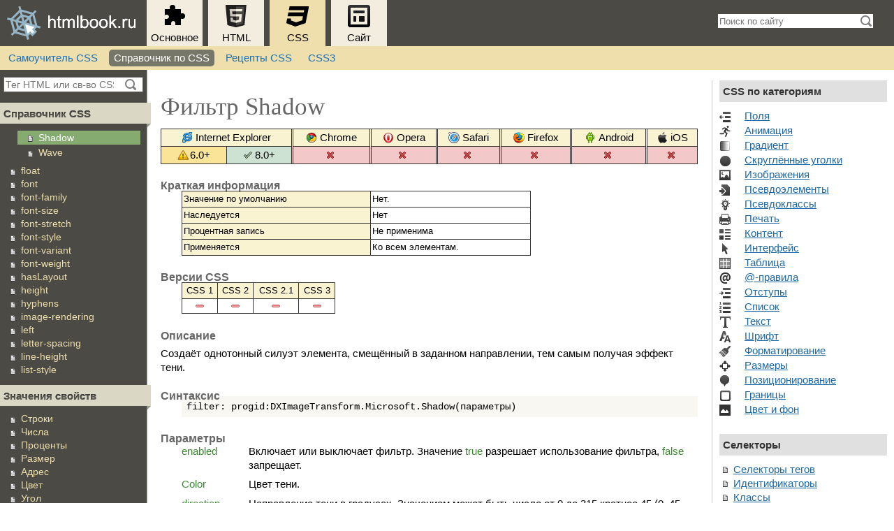

--- FILE ---
content_type: text/html; charset=UTF-8
request_url: https://htmlbook.ru/css/filter/shadow
body_size: 9361
content:
<!DOCTYPE html>
<html lang="ru">
	<head>
		<meta charset="utf-8">
		<meta name="viewport" content="width=device-width, initial-scale=1.0">
		<link rel="alternate" type="application/rss+xml" title="Материалы с htmlbook.ru" href="//feeds.feedburner.com/htmlbook">
		<link rel="icon" type="image/svg+xml" href="/themes/hb/ico/favicon.svg">
		<link rel="icon" type="image/png" sizes="32x32" href="/themes/hb/ico/32x32.png">
		<link rel="icon" type="image/png" sizes="16x16" href="/themes/hb/ico/16x16.png">
		<title>Фильтр Shadow | htmlbook.ru</title>
		<link rel="stylesheet" media="all" href="/themes/hb/css/style.css?t4xkl0" />
<link rel="stylesheet" media="print" href="/themes/hb/css/print.css?t4xkl0" />

		
		<script>window.yaContextCb=window.yaContextCb||[]</script>
    	<script src="https://yandex.ru/ads/system/context.js" async></script>
    	<script src="https://cdn.adfinity.pro/code/htmlbook.ru/adfinity.js" charset="utf-8" async></script>
    	<script src="/themes/hb/js/metrika.js"></script>
	</head>
	<body>
		<header>
	<a href="/" rel="home"><img src="/themes/hb/img/logo.svg" alt="htmlbook.ru" class="logo" width="184" height="66"></a>
	<nav>
		<ul id="topmenu">
			<li class="hide"><a href="#main"><i class="icon icon-main"></i><br>Основное</a></li>
			<li class="hide"><a href="#html"><i class="icon icon-html"></i><br>HTML</a></li>
			<li class="show"><a href="#css"><i class="icon icon-css"></i><br>CSS</a></li>
			<li class="hide"><a href="#site"><i class="icon icon-site"></i><br>Сайт</a></li>
		</ul>
		<div id="main" class="tile hide">
			<ul>
				<li><a href="/content">Статьи</a></li>
				<li><a href="/blog">Блог</a></li>
				<li><a href="/practical">Практикум</a></li>
				<li><a href="//htmlforum.io">Форум</a></li>
			</ul>
		</div>
		<div id="html" class="tile hide">
			<ul>
				<li><a href="/samhtml">Самоучитель HTML</a></li>
				<li><a href="/html">Справочник по HTML</a></li>
				<li><a href="/xhtml">XHTML</a></li>
				<li><a href="/html5">HTML5</a></li>
			</ul>
		</div>
		<div id="css" class="tile show">
			<ul>
				<li><a href="/samcss">Самоучитель CSS</a></li>
				<li><a href="/css" class='active'>Справочник по CSS</a></li>
				<li><a href="/faq">Рецепты CSS</a></li>
				<li><a href="/css3">CSS3</a></li>
			</ul>
		</div>
		<div id="site" class="tile hide">
			<ul>
				<li><a href="/samlayout">Вёрстка веб-страниц</a></li>
				<li><a href="/layout">Макеты</a></li>
				<li><a href="/webserver">Веб-сервер</a></li>
			</ul>
		</div>
	</nav>
	<form action="/search/" id="cse-search-box">
		<input type="text" name="as_q" id="q" autocomplete="off" placeholder="Поиск по сайту"><input type="image" src="/themes/hb/img/find.png" alt="Найти" class="find">
		<input type="hidden" name="cx" value="partner-pub-0708135098984815:pmy83axen1s">
		<input type="hidden" name="cof" value="FORID:9">
		<input type="hidden" name="ie" value="UTF-8">
	</form>
</header>

<form action="/example/" method="post" id="codeform"><input type="hidden" id="codetext" name="codetext" value=""></form>		
		  <div class="dialog-off-canvas-main-canvas" data-off-canvas-main-canvas>
    <div class="hb-layout layout">
	<aside>
		<div class="block"  id="block-htmlbook-block-28">
    <div class="block-content">
      
            <div>    <form action="/sites/search/" id="filter">
      <input type="search" name="q" id="ac"  placeholder="Тег HTML или св-во CSS"><input type="image" src="/themes/hb/img/find.png" alt="Найти" class="find">
    </form></div>
      
    </div>
</div>
<div class="block"  id="block-menu-css">
      <h2 class="block-title">Справочник CSS</h2>
    <div class="block-content">
      
              <ul class="menu">
                    <li class="item">
        <a href="/css/kak-polzovatsya-spravochnikom" data-drupal-link-system-path="node/1672">Как пользоваться справочником</a>
              </li>
                <li class="item">
        <a href="/css/%21important" title="" data-drupal-link-system-path="node/610">!important</a>
              </li>
                <li class="item">
        <a href="/css/-moz-border-bottom-colors" data-drupal-link-system-path="node/817">-moz-border-bottom-colors</a>
              </li>
                <li class="item">
        <a href="/css/-moz-border-left-colors" data-drupal-link-system-path="node/818">-moz-border-left-colors</a>
              </li>
                <li class="item">
        <a href="/css/-moz-border-right-colors" data-drupal-link-system-path="node/824">-moz-border-right-colors</a>
              </li>
                <li class="item">
        <a href="/css/-moz-border-top-colors" data-drupal-link-system-path="node/825">-moz-border-top-colors</a>
              </li>
                <li class="item">
        <a href="/css/-moz-linear-gradient" data-drupal-link-system-path="node/1584">-moz-linear-gradient</a>
              </li>
                <li class="item">
        <a href="/css/-moz-orient" data-drupal-link-system-path="node/1337">-moz-orient</a>
              </li>
                <li class="item">
        <a href="/css/-moz-radial-gradient" data-drupal-link-system-path="node/1589">-moz-radial-gradient</a>
              </li>
                <li class="item">
        <a href="/css/-moz-user-select" title="" data-drupal-link-system-path="node/1077">-moz-user-select</a>
              </li>
                <li class="item">
        <a href="/css/-ms-interpolation-mode" data-drupal-link-system-path="node/798">-ms-interpolation-mode</a>
              </li>
                <li class="item">
        <a href="/css/-ms-radial-gradient" data-drupal-link-system-path="node/1590">-ms-radial-gradient</a>
              </li>
                <li class="item">
        <a href="/css/-o-linear-gradient" data-drupal-link-system-path="node/1586">-o-linear-gradient</a>
              </li>
                <li class="item">
        <a href="/css/-o-object-fit" data-drupal-link-system-path="node/1534">-o-object-fit</a>
              </li>
                <li class="item">
        <a href="/css/-o-radial-gradient" data-drupal-link-system-path="node/1587">-o-radial-gradient</a>
              </li>
                <li class="item">
        <a href="/css/-webkit-linear-gradient" data-drupal-link-system-path="node/1588">-webkit-linear-gradient</a>
              </li>
                <li class="item">
        <a href="/css/-webkit-radial-gradient" data-drupal-link-system-path="node/1591">-webkit-radial-gradient</a>
              </li>
                <li class="item">
        <a href="/css/-webkit-user-select" data-drupal-link-system-path="node/1078">-webkit-user-select</a>
              </li>
                <li class="item">
        <a href="/css/-moz-placeholder" title="Псевдокласс ::-moz-placeholder" data-drupal-link-system-path="node/1535">::-moz-placeholder</a>
              </li>
                <li class="item">
        <a href="/css/-moz-selection" data-drupal-link-system-path="node/827">::-moz-selection</a>
              </li>
                <li class="item">
        <a href="/css/-ms-browse" data-drupal-link-system-path="node/1755">::-ms-browse</a>
              </li>
                <li class="item">
        <a href="/css/ms-check" data-drupal-link-system-path="node/1762">::-ms-check</a>
              </li>
                <li class="item">
        <a href="/css/-ms-clear" data-drupal-link-system-path="node/1760">::-ms-clear</a>
              </li>
                <li class="item">
        <a href="/css/-ms-expand" data-drupal-link-system-path="node/1756">::-ms-expand</a>
              </li>
                <li class="item">
        <a href="/css/-ms-fill" data-drupal-link-system-path="node/1763">::-ms-fill</a>
              </li>
                <li class="item">
        <a href="/css/-ms-reveal" data-drupal-link-system-path="node/1761">::-ms-reveal</a>
              </li>
                <li class="item">
        <a href="/css/-ms-value" data-drupal-link-system-path="node/1754">::-ms-value</a>
              </li>
                <li class="item">
        <a href="/css/-webkit-input-placeholder" data-drupal-link-system-path="node/1765">::-webkit-input-placeholder</a>
              </li>
                <li class="item">
        <a href="/css3/after" title="Псевдоэлемент ::after" data-drupal-link-system-path="node/848">::after</a>
              </li>
                <li class="item">
        <a href="/css3/before" title="Псевдоэлемент ::before" data-drupal-link-system-path="node/849">::before</a>
              </li>
                <li class="item">
        <a href="/css3/first-letter" title="Псевдоэлемент ::first-letter" data-drupal-link-system-path="node/850">::first-letter</a>
              </li>
                <li class="item">
        <a href="/css3/first-line" title="Псевдоэлемент ::first-line" data-drupal-link-system-path="node/851">::first-line</a>
              </li>
                <li class="item">
        <a href="/css/selection" title="Псевдоэлемент ::selection" data-drupal-link-system-path="node/832">::selection</a>
              </li>
                <li class="item">
        <a href="/css/active" data-drupal-link-system-path="node/617">:active</a>
              </li>
                <li class="item">
        <a href="/css/after" title="" data-drupal-link-system-path="node/616">:after</a>
              </li>
                <li class="item">
        <a href="/css/before" title="" data-drupal-link-system-path="node/648">:before</a>
              </li>
                <li class="item">
        <a href="/css/checked" title="Псевдокласс :checked" data-drupal-link-system-path="node/829">:checked</a>
              </li>
                <li class="item">
        <a href="/css/default" title="Псевдокласс :default" data-drupal-link-system-path="node/830">:default</a>
              </li>
                <li class="item">
        <a href="/css/disabled" title="Псевдокласс :disabled" data-drupal-link-system-path="node/831">:disabled</a>
              </li>
                <li class="item">
        <a href="/css/empty" title="Псевдокласс :empty" data-drupal-link-system-path="node/833">:empty</a>
              </li>
                <li class="item">
        <a href="/css/enabled" title="Псевдокласс :enabled" data-drupal-link-system-path="node/834">:enabled</a>
              </li>
                <li class="item">
        <a href="/css/first-child" data-drupal-link-system-path="node/661">:first-child</a>
              </li>
                <li class="item">
        <a href="/css/first-letter" title="" data-drupal-link-system-path="node/660">:first-letter</a>
              </li>
                <li class="item">
        <a href="/css/first-line" title="" data-drupal-link-system-path="node/663">:first-line</a>
              </li>
                <li class="item">
        <a href="/css/first-of-type" title="Псевдокласс :first-of-type" data-drupal-link-system-path="node/835">:first-of-type</a>
              </li>
                <li class="item">
        <a href="/css/focus" title="" data-drupal-link-system-path="node/725">:focus</a>
              </li>
                <li class="item">
        <a href="/css/hover" data-drupal-link-system-path="node/662">:hover</a>
              </li>
                <li class="item">
        <a href="/css/indeterminate" title="Псевдокласс :indeterminate" data-drupal-link-system-path="node/836">:indeterminate</a>
              </li>
                <li class="item">
        <a href="/css/invalid" title="Псевдокласс  :invalid" data-drupal-link-system-path="node/1086">:invalid</a>
              </li>
                <li class="item">
        <a href="/css/lang" data-drupal-link-system-path="node/674">:lang</a>
              </li>
                <li class="item">
        <a href="/css/last-child" title="Псевдокласс :last-child" data-drupal-link-system-path="node/837">:last-child</a>
              </li>
                <li class="item">
        <a href="/css/last-of-type" title="Псевдокласс :last-of-type" data-drupal-link-system-path="node/838">:last-of-type</a>
              </li>
                <li class="item">
        <a href="/css/link" title="" data-drupal-link-system-path="node/670">:link</a>
              </li>
                <li class="item">
        <a href="/css/not" title="Псевдокласс :not" data-drupal-link-system-path="node/839">:not</a>
              </li>
                <li class="item">
        <a href="/css/nth-child" title="Псевдокласс :nth-child" data-drupal-link-system-path="node/840">:nth-child</a>
              </li>
                <li class="item">
        <a href="/css/nth-last-child" title="Псевдокласс :nth-last-child" data-drupal-link-system-path="node/841">:nth-last-child</a>
              </li>
                <li class="item">
        <a href="/css/nth-last-of-type" title="Псевдокласс :nth-last-of-type" data-drupal-link-system-path="node/842">:nth-last-of-type</a>
              </li>
                <li class="item">
        <a href="/css/nth-of-type" title="Псевдокласс :nth-of-type" data-drupal-link-system-path="node/843">:nth-of-type</a>
              </li>
                <li class="item">
        <a href="/css/only-child" title="Псевдокласс :only-child" data-drupal-link-system-path="node/844">:only-child</a>
              </li>
                <li class="item">
        <a href="/css/only-of-type" title="Псевдокласс :only-of-type" data-drupal-link-system-path="node/845">:only-of-type</a>
              </li>
                <li class="item">
        <a href="/css/optional" title="Псевдокласс :optional" data-drupal-link-system-path="node/1088">:optional</a>
              </li>
                <li class="item">
        <a href="/css/read-only" title="Псевдокласс  :read-only" data-drupal-link-system-path="node/1097">:read-only</a>
              </li>
                <li class="item">
        <a href="/css/read-write" title="Псевдокласс :read-write" data-drupal-link-system-path="node/1098">:read-write</a>
              </li>
                <li class="item">
        <a href="/css/required" title="Псевдокласс :required" data-drupal-link-system-path="node/1085">:required</a>
              </li>
                <li class="item">
        <a href="/css/proot" data-drupal-link-system-path="node/2245">:root</a>
              </li>
                <li class="item">
        <a href="/css/target" title="Псевдокласс :target" data-drupal-link-system-path="node/847">:target</a>
              </li>
                <li class="item">
        <a href="/css/valid" title="Псевдокласс :valid" data-drupal-link-system-path="node/1087">:valid</a>
              </li>
                <li class="item">
        <a href="/css/visited" data-drupal-link-system-path="node/707">:visited</a>
              </li>
                <li class="item">
        <a href="/css/charset" title="" data-drupal-link-system-path="node/611">@charset</a>
              </li>
                <li class="item">
        <a href="/css/font-face" title="" data-drupal-link-system-path="node/612">@font-face</a>
              </li>
                <li class="item">
        <a href="/css/import" title="" data-drupal-link-system-path="node/613">@import</a>
              </li>
                <li class="item">
        <a href="/css/media" data-drupal-link-system-path="node/614">@media</a>
              </li>
                <li class="item">
        <a href="/css/page" title="" data-drupal-link-system-path="node/615">@page</a>
              </li>
                <li class="item">
        <a href="/css/animation-delay" data-drupal-link-system-path="node/1751">animation-delay</a>
              </li>
                <li class="item">
        <a href="/css/attr" title="Функция attr()" data-drupal-link-system-path="node/1621">attr()</a>
              </li>
                <li class="item">
        <a href="/css/background" title="" data-drupal-link-system-path="node/618">background</a>
              </li>
                <li class="item">
        <a href="/css/background-attachment" data-drupal-link-system-path="node/624">background-attachment</a>
              </li>
                <li class="item">
        <a href="/css/background-clip" data-drupal-link-system-path="node/1101">background-clip</a>
              </li>
                <li class="item">
        <a href="/css/background-color" data-drupal-link-system-path="node/623">background-color</a>
              </li>
                <li class="item">
        <a href="/css/background-image" data-drupal-link-system-path="node/622">background-image</a>
              </li>
                <li class="item">
        <a href="/css/background-origin" data-drupal-link-system-path="node/782">background-origin</a>
              </li>
                <li class="item">
        <a href="/css/background-position" data-drupal-link-system-path="node/621">background-position</a>
              </li>
                <li class="item">
        <a href="/css/background-position-x" data-drupal-link-system-path="node/799">background-position-x</a>
              </li>
                <li class="item">
        <a href="/css/background-position-y" data-drupal-link-system-path="node/800">background-position-y</a>
              </li>
                <li class="item">
        <a href="/css/background-repeat" title="" data-drupal-link-system-path="node/620">background-repeat</a>
              </li>
                <li class="item">
        <a href="/css/background-size" data-drupal-link-system-path="node/619">background-size</a>
              </li>
                <li class="item">
        <a href="/css/border" title="" data-drupal-link-system-path="node/626">border</a>
              </li>
                <li class="item">
        <a href="/css/border-bottom" title="" data-drupal-link-system-path="node/644">border-bottom</a>
              </li>
                <li class="item">
        <a href="/css/border-bottom-color" title="" data-drupal-link-system-path="node/647">border-bottom-color</a>
              </li>
                <li class="item">
        <a href="/css/border-bottom-left-radius" title="" data-drupal-link-system-path="node/783">border-bottom-left-radius</a>
              </li>
                <li class="item">
        <a href="/css/border-bottom-right-radius" title="" data-drupal-link-system-path="node/784">border-bottom-right-radius</a>
              </li>
                <li class="item">
        <a href="/css/border-bottom-style" title="" data-drupal-link-system-path="node/646">border-bottom-style</a>
              </li>
                <li class="item">
        <a href="/css/border-bottom-width" title="" data-drupal-link-system-path="node/645">border-bottom-width</a>
              </li>
                <li class="item">
        <a href="/css/border-collapse" title="" data-drupal-link-system-path="node/643">border-collapse</a>
              </li>
                <li class="item">
        <a href="/css/border-color" title="" data-drupal-link-system-path="node/642">border-color</a>
              </li>
                <li class="item">
        <a href="/css/border-image" data-drupal-link-system-path="node/1537">border-image</a>
              </li>
                <li class="item">
        <a href="/css/border-left" title="" data-drupal-link-system-path="node/638">border-left</a>
              </li>
                <li class="item">
        <a href="/css/border-left-color" title="" data-drupal-link-system-path="node/641">border-left-color</a>
              </li>
                <li class="item">
        <a href="/css/border-left-style" title="" data-drupal-link-system-path="node/640">border-left-style</a>
              </li>
                <li class="item">
        <a href="/css/border-left-width" title="" data-drupal-link-system-path="node/639">border-left-width</a>
              </li>
                <li class="item">
        <a href="/css/border-radius" title="" data-drupal-link-system-path="node/785">border-radius</a>
              </li>
                <li class="item">
        <a href="/css/border-right" title="" data-drupal-link-system-path="node/634">border-right</a>
              </li>
                <li class="item">
        <a href="/css/border-right-color" title="" data-drupal-link-system-path="node/637">border-right-color</a>
              </li>
                <li class="item">
        <a href="/css/border-right-style" title="" data-drupal-link-system-path="node/636">border-right-style</a>
              </li>
                <li class="item">
        <a href="/css/border-right-width" title="" data-drupal-link-system-path="node/635">border-right-width</a>
              </li>
                <li class="item">
        <a href="/css/border-spacing" title="" data-drupal-link-system-path="node/633">border-spacing</a>
              </li>
                <li class="item">
        <a href="/css/border-style" title="" data-drupal-link-system-path="node/632">border-style</a>
              </li>
                <li class="item">
        <a href="/css/border-top" title="" data-drupal-link-system-path="node/629">border-top</a>
              </li>
                <li class="item">
        <a href="/css/border-top-color" title="" data-drupal-link-system-path="node/631">border-top-color</a>
              </li>
                <li class="item">
        <a href="/css/border-top-left-radius" title="" data-drupal-link-system-path="node/786">border-top-left-radius</a>
              </li>
                <li class="item">
        <a href="/css/border-top-right-radius" title="" data-drupal-link-system-path="node/787">border-top-right-radius</a>
              </li>
                <li class="item">
        <a href="/css/border-top-style" title="" data-drupal-link-system-path="node/630">border-top-style</a>
              </li>
                <li class="item">
        <a href="/css/border-top-width" title="" data-drupal-link-system-path="node/628">border-top-width</a>
              </li>
                <li class="item">
        <a href="/css/border-width" title="" data-drupal-link-system-path="node/627">border-width</a>
              </li>
                <li class="item">
        <a href="/css/bottom" data-drupal-link-system-path="node/625">bottom</a>
              </li>
                <li class="item">
        <a href="/css/box-shadow" data-drupal-link-system-path="node/984">box-shadow</a>
              </li>
                <li class="item">
        <a href="/css/box-sizing" data-drupal-link-system-path="node/788">box-sizing</a>
              </li>
                <li class="item">
        <a href="/css/caption-side" title="" data-drupal-link-system-path="node/659">caption-side</a>
              </li>
                <li class="item">
        <a href="/css/clear" title="" data-drupal-link-system-path="node/658">clear</a>
              </li>
                <li class="item">
        <a href="/css/clip" data-drupal-link-system-path="node/657">clip</a>
              </li>
                <li class="item">
        <a href="/css/color" title="" data-drupal-link-system-path="node/656">color</a>
              </li>
                <li class="item">
        <a href="/css/column-count" data-drupal-link-system-path="node/856">column-count</a>
              </li>
                <li class="item">
        <a href="/css/column-gap" data-drupal-link-system-path="node/865">column-gap</a>
              </li>
                <li class="item">
        <a href="/css/column-rule" data-drupal-link-system-path="node/866">column-rule</a>
              </li>
                <li class="item">
        <a href="/css/column-width" data-drupal-link-system-path="node/867">column-width</a>
              </li>
                <li class="item">
        <a href="/css/columns" data-drupal-link-system-path="node/868">columns</a>
              </li>
                <li class="item">
        <a href="/css/content" title="" data-drupal-link-system-path="node/655">content</a>
              </li>
                <li class="item">
        <a href="/css/counter-increment" title="" data-drupal-link-system-path="node/654">counter-increment</a>
              </li>
                <li class="item">
        <a href="/css/counter-reset" title="" data-drupal-link-system-path="node/653">counter-reset</a>
              </li>
                <li class="item">
        <a href="/css/cursor" data-drupal-link-system-path="node/652">cursor</a>
              </li>
                <li class="item">
        <a href="/css/direction" title="" data-drupal-link-system-path="node/651">direction</a>
              </li>
                <li class="item">
        <a href="/css/display" title="" data-drupal-link-system-path="node/650">display</a>
              </li>
                <li class="item">
        <a href="/css/empty-cells" title="" data-drupal-link-system-path="node/649">empty-cells</a>
              </li>
                <li class="is-active item">
        <a href="/css/filter" data-drupal-link-system-path="node/1310">filter</a>
                                <ul>
                    <li class="item">
        <a href="/css/filter/alpha" title="Фильтр Alpha" data-drupal-link-system-path="node/1561">Alpha</a>
              </li>
                <li class="item">
        <a href="/css/filter/basicimage" title="Фильтр BasicImage" data-drupal-link-system-path="node/1562">BasicImage</a>
              </li>
                <li class="item">
        <a href="/css/filter/blur" title="Фильтр Blur" data-drupal-link-system-path="node/1563">Blur</a>
              </li>
                <li class="item">
        <a href="/css/filter/chroma" title="Фильтр Chroma" data-drupal-link-system-path="node/1564">Chroma</a>
              </li>
                <li class="item">
        <a href="/css/filter/dropshadow" title="Фильтр DropShadow" data-drupal-link-system-path="node/1565">DropShadow</a>
              </li>
                <li class="item">
        <a href="/css/filter/emboss" title="Фильтр Emboss" data-drupal-link-system-path="node/1566">Emboss</a>
              </li>
                <li class="item">
        <a href="/css/filter/engrave" title="Фильтр Engrave" data-drupal-link-system-path="node/1567">Engrave</a>
              </li>
                <li class="item">
        <a href="/css/filter/glow" title="Фильтр Glow" data-drupal-link-system-path="node/1568">Glow</a>
              </li>
                <li class="item">
        <a href="/css/filter/gradient" title="Фильтр Gradient" data-drupal-link-system-path="node/1573">Gradient</a>
              </li>
                <li class="item">
        <a href="/css/filter/icmfilter" title="Фильтр ICMFilter" data-drupal-link-system-path="node/1574">ICMFilter</a>
              </li>
                <li class="item">
        <a href="/css/filter/light" title="Фильтр Light" data-drupal-link-system-path="node/1575">Light</a>
              </li>
                <li class="item">
        <a href="/css/filter/maskfilter" title="Фильтр MaskFilter" data-drupal-link-system-path="node/1576">MaskFilter</a>
              </li>
                <li class="item">
        <a href="/css/filter/matrix" title="Фильтр Matrix" data-drupal-link-system-path="node/1577">Matrix</a>
              </li>
                <li class="item">
        <a href="/css/filter/motionblur" title="Фильтр MotionBlur" data-drupal-link-system-path="node/1578">MotionBlur</a>
              </li>
                <li class="is-active item">
        <a href="/css/filter/shadow" title="Фильтр Shadow" data-drupal-link-system-path="node/1579" class="is-active" aria-current="page">Shadow</a>
              </li>
                <li class="item">
        <a href="/css/filter/wave" title="Фильтр Wave" data-drupal-link-system-path="node/1580">Wave</a>
              </li>
        </ul>
  
              </li>
                <li class="item">
        <a href="/css/float" data-drupal-link-system-path="node/724">float</a>
              </li>
                <li class="item">
        <a href="/css/font" title="" data-drupal-link-system-path="node/665">font</a>
              </li>
                <li class="item">
        <a href="/css/font-family" title="" data-drupal-link-system-path="node/719">font-family</a>
              </li>
                <li class="item">
        <a href="/css/font-size" title="" data-drupal-link-system-path="node/720">font-size</a>
              </li>
                <li class="item">
        <a href="/css/font-stretch" title="" data-drupal-link-system-path="node/1572">font-stretch</a>
              </li>
                <li class="item">
        <a href="/css/font-style" title="" data-drupal-link-system-path="node/721">font-style</a>
              </li>
                <li class="item">
        <a href="/css/font-variant" title="" data-drupal-link-system-path="node/726">font-variant</a>
              </li>
                <li class="item">
        <a href="/css/font-weight" data-drupal-link-system-path="node/718">font-weight</a>
              </li>
                <li class="item">
        <a href="/css/haslayout" title="" data-drupal-link-system-path="node/1309">hasLayout</a>
              </li>
                <li class="item">
        <a href="/css/height" title="" data-drupal-link-system-path="node/664">height</a>
              </li>
                <li class="item">
        <a href="/css/hyphens" data-drupal-link-system-path="node/1739">hyphens</a>
              </li>
                <li class="item">
        <a href="/css/image-rendering" data-drupal-link-system-path="node/828">image-rendering</a>
              </li>
                <li class="item">
        <a href="/css/left" title="" data-drupal-link-system-path="node/673">left</a>
              </li>
                <li class="item">
        <a href="/css/letter-spacing" title="" data-drupal-link-system-path="node/672">letter-spacing</a>
              </li>
                <li class="item">
        <a href="/css/line-height" title="" data-drupal-link-system-path="node/671">line-height</a>
              </li>
                <li class="item">
        <a href="/css/list-style" title="" data-drupal-link-system-path="node/666">list-style</a>
              </li>
                <li class="item">
        <a href="/css/list-style-image" title="" data-drupal-link-system-path="node/669">list-style-image</a>
              </li>
                <li class="item">
        <a href="/css/list-style-position" title="" data-drupal-link-system-path="node/668">list-style-position</a>
              </li>
                <li class="item">
        <a href="/css/list-style-type" data-drupal-link-system-path="node/667">list-style-type</a>
              </li>
                <li class="item">
        <a href="/css/margin" title="" data-drupal-link-system-path="node/686">margin</a>
              </li>
                <li class="item">
        <a href="/css/margin-bottom" title="" data-drupal-link-system-path="node/690">margin-bottom</a>
              </li>
                <li class="item">
        <a href="/css/margin-left" title="" data-drupal-link-system-path="node/689">margin-left</a>
              </li>
                <li class="item">
        <a href="/css/margin-right" title="" data-drupal-link-system-path="node/688">margin-right</a>
              </li>
                <li class="item">
        <a href="/css/margin-top" title="" data-drupal-link-system-path="node/687">margin-top</a>
              </li>
                <li class="item">
        <a href="/css/max-height" title="" data-drupal-link-system-path="node/685">max-height</a>
              </li>
                <li class="item">
        <a href="/css/max-width" title="" data-drupal-link-system-path="node/683">max-width</a>
              </li>
                <li class="item">
        <a href="/css/min-height" title="" data-drupal-link-system-path="node/682">min-height</a>
              </li>
                <li class="item">
        <a href="/css/min-width" title="" data-drupal-link-system-path="node/681">min-width</a>
              </li>
                <li class="item">
        <a href="/css/opacity" title="" data-drupal-link-system-path="node/733">opacity</a>
              </li>
                <li class="item">
        <a href="/css/orphans" title="" data-drupal-link-system-path="node/680">orphans</a>
              </li>
                <li class="item">
        <a href="/css/outline" title="" data-drupal-link-system-path="node/676">outline</a>
              </li>
                <li class="item">
        <a href="/css/outline-color" title="" data-drupal-link-system-path="node/679">outline-color</a>
              </li>
                <li class="item">
        <a href="/css/outline-offset" data-drupal-link-system-path="node/1631">outline-offset</a>
              </li>
                <li class="item">
        <a href="/css/outline-style" title="" data-drupal-link-system-path="node/678">outline-style</a>
              </li>
                <li class="item">
        <a href="/css/outline-width" title="" data-drupal-link-system-path="node/677">outline-width</a>
              </li>
                <li class="item">
        <a href="/css/overflow" title="" data-drupal-link-system-path="node/675">overflow</a>
              </li>
                <li class="item">
        <a href="/css/overflow-x" title="" data-drupal-link-system-path="node/789">overflow-x</a>
              </li>
                <li class="item">
        <a href="/css/overflow-y" title="" data-drupal-link-system-path="node/790">overflow-y</a>
              </li>
                <li class="item">
        <a href="/css/padding" title="" data-drupal-link-system-path="node/697">padding</a>
              </li>
                <li class="item">
        <a href="/css/padding-bottom" title="" data-drupal-link-system-path="node/701">padding-bottom</a>
              </li>
                <li class="item">
        <a href="/css/padding-left" title="" data-drupal-link-system-path="node/700">padding-left</a>
              </li>
                <li class="item">
        <a href="/css/padding-right" title="" data-drupal-link-system-path="node/699">padding-right</a>
              </li>
                <li class="item">
        <a href="/css/padding-top" title="" data-drupal-link-system-path="node/698">padding-top</a>
              </li>
                <li class="item">
        <a href="/css/page-break-after" title="" data-drupal-link-system-path="node/696">page-break-after</a>
              </li>
                <li class="item">
        <a href="/css/page-break-before" title="" data-drupal-link-system-path="node/695">page-break-before</a>
              </li>
                <li class="item">
        <a href="/css/page-break-inside" data-drupal-link-system-path="node/694">page-break-inside</a>
              </li>
                <li class="item">
        <a href="/css/position" data-drupal-link-system-path="node/693">position</a>
              </li>
                <li class="item">
        <a href="/css/quotes" title="" data-drupal-link-system-path="node/692">quotes</a>
              </li>
                <li class="item">
        <a href="/css/resize" title="" data-drupal-link-system-path="node/791">resize</a>
              </li>
                <li class="item">
        <a href="/css/right" title="" data-drupal-link-system-path="node/691">right</a>
              </li>
                <li class="item">
        <a href="/css/scrollbar-3dlight-color" data-drupal-link-system-path="node/801">scrollbar-3dlight-color</a>
              </li>
                <li class="item">
        <a href="/css/scrollbar-arrow-color" data-drupal-link-system-path="node/808">scrollbar-arrow-color</a>
              </li>
                <li class="item">
        <a href="/css/scrollbar-base-color" data-drupal-link-system-path="node/807">scrollbar-base-color</a>
              </li>
                <li class="item">
        <a href="/css/scrollbar-darkshadow-color" data-drupal-link-system-path="node/806">scrollbar-darkshadow-color</a>
              </li>
                <li class="item">
        <a href="/css/scrollbar-face-color" data-drupal-link-system-path="node/805">scrollbar-face-color</a>
              </li>
                <li class="item">
        <a href="/css/scrollbar-highlight-color" data-drupal-link-system-path="node/804">scrollbar-highlight-color</a>
              </li>
                <li class="item">
        <a href="/css/scrollbar-shadow-color" data-drupal-link-system-path="node/802">scrollbar-shadow-color</a>
              </li>
                <li class="item">
        <a href="/css/scrollbar-track-color" data-drupal-link-system-path="node/803">scrollbar-track-color</a>
              </li>
                <li class="item">
        <a href="/css/tab-size" title="" data-drupal-link-system-path="node/1560">tab-size</a>
              </li>
                <li class="item">
        <a href="/css/table-layout" title="" data-drupal-link-system-path="node/716">table-layout</a>
              </li>
                <li class="item">
        <a href="/css/text-align" title="" data-drupal-link-system-path="node/717">text-align</a>
              </li>
                <li class="item">
        <a href="/css/text-align-last" title="" data-drupal-link-system-path="node/1069">text-align-last</a>
              </li>
                <li class="item">
        <a href="/css/text-decoration" data-drupal-link-system-path="node/715">text-decoration</a>
              </li>
                <li class="item">
        <a href="/css/text-decoration-color" data-drupal-link-system-path="node/1733">text-decoration-color</a>
              </li>
                <li class="item">
        <a href="/css/text-decoration-line" data-drupal-link-system-path="node/1734">text-decoration-line</a>
              </li>
                <li class="item">
        <a href="/css/text-decoration-style" data-drupal-link-system-path="node/1735">text-decoration-style</a>
              </li>
                <li class="item">
        <a href="/css/text-indent" title="" data-drupal-link-system-path="node/714">text-indent</a>
              </li>
                <li class="item">
        <a href="/css/text-overflow" data-drupal-link-system-path="node/792">text-overflow</a>
              </li>
                <li class="item">
        <a href="/css/text-shadow" data-drupal-link-system-path="node/713">text-shadow</a>
              </li>
                <li class="item">
        <a href="/css/text-transform" title="" data-drupal-link-system-path="node/712">text-transform</a>
              </li>
                <li class="item">
        <a href="/css/top" title="" data-drupal-link-system-path="node/711">top</a>
              </li>
                <li class="item">
        <a href="/css/transform" data-drupal-link-system-path="node/1624">transform</a>
              </li>
                <li class="item">
        <a href="/css/transform-origin" data-drupal-link-system-path="node/1730">transform-origin</a>
              </li>
                <li class="item">
        <a href="/css/transform-style" data-drupal-link-system-path="node/1737">transform-style</a>
              </li>
                <li class="item">
        <a href="/css/transition" data-drupal-link-system-path="node/1728">transition</a>
              </li>
                <li class="item">
        <a href="/css/transition-delay" data-drupal-link-system-path="node/1723">transition-delay</a>
              </li>
                <li class="item">
        <a href="/css/transition-property" data-drupal-link-system-path="node/1725">transition-property</a>
              </li>
                <li class="item">
        <a href="/css/transition-timing-function" data-drupal-link-system-path="node/1726">transition-timing-function</a>
              </li>
                <li class="item">
        <a href="/css/unicode-bidi" title="" data-drupal-link-system-path="node/710">unicode-bidi</a>
              </li>
                <li class="item">
        <a href="/css/vertical-align" title="" data-drupal-link-system-path="node/709">vertical-align</a>
              </li>
                <li class="item">
        <a href="/css/visibility" title="" data-drupal-link-system-path="node/708">visibility</a>
              </li>
                <li class="item">
        <a href="/css/white-space" title="" data-drupal-link-system-path="node/706">white-space</a>
              </li>
                <li class="item">
        <a href="/css/widows" title="" data-drupal-link-system-path="node/705">widows</a>
              </li>
                <li class="item">
        <a href="/css/width" data-drupal-link-system-path="node/704">width</a>
              </li>
                <li class="item">
        <a href="/css/word-break" title="" data-drupal-link-system-path="node/1660">word-break</a>
              </li>
                <li class="item">
        <a href="/css/word-spacing" data-drupal-link-system-path="node/703">word-spacing</a>
              </li>
                <li class="item">
        <a href="/css/word-wrap" title="" data-drupal-link-system-path="node/793">word-wrap</a>
              </li>
                <li class="item">
        <a href="/css/writing-mode" title="" data-drupal-link-system-path="node/794">writing-mode</a>
              </li>
                <li class="item">
        <a href="/css/z-index" title="" data-drupal-link-system-path="node/702">z-index</a>
              </li>
                <li class="item">
        <a href="/css/zoom" data-drupal-link-system-path="node/810">zoom</a>
              </li>
        </ul>
  


    </div>
</div><div class="block"  id="block-css-value">
      <h2 class="block-title">Значения свойств</h2>
    <div class="block-content">
      
              <ul class="menu">
                    <li class="item">
        <a href="/css/value/string" title="" data-drupal-link-system-path="node/1113">Строки</a>
              </li>
                <li class="item">
        <a href="/css/value/number" title="" data-drupal-link-system-path="node/1114">Числа</a>
              </li>
                <li class="item">
        <a href="/css/value/percent" title="" data-drupal-link-system-path="node/1115">Проценты</a>
              </li>
                <li class="item">
        <a href="/css/value/size" title="" data-drupal-link-system-path="node/1116">Размер</a>
              </li>
                <li class="item">
        <a href="/css/value/url" title="" data-drupal-link-system-path="node/1117">Адрес</a>
              </li>
                <li class="item">
        <a href="/css/value/color" title="" data-drupal-link-system-path="node/1118">Цвет</a>
              </li>
                <li class="item">
        <a href="/css/value/angle" title="" data-drupal-link-system-path="node/1569">Угол</a>
              </li>
                <li class="item">
        <a href="/css/value/time" title="" data-drupal-link-system-path="node/1722">Время</a>
              </li>
                <li class="item">
        <a href="/css/value/media" title="" data-drupal-link-system-path="node/1351">Медиа-запросы</a>
              </li>
                <li class="item">
        <a href="/css/value/inherit" title="" data-drupal-link-system-path="node/1119">inherit</a>
              </li>
                <li class="item">
        <a href="/css/value/initial" title="" data-drupal-link-system-path="node/1120">initial</a>
              </li>
                <li class="item">
        <a href="/css/calc" title="" data-drupal-link-system-path="node/1504">calc()</a>
              </li>
        </ul>
  


    </div>
</div>
		<div class="block"  id="block-sapelinks">
    <div class="block-content">
      

 <a href="https://shopomule.ru/" target="_blank">Купить авто в сша</a>. 
    </div>
</div>

	</aside>
	<div class="hb-columns">
		<div class="block"  id="block-htmlbook-block-16">
    <div class="block-content">
      
            <div><div class="adfinity_block_4591"></div></div>
      
    </div>
</div>

		<div class="hb-layout">
			<div id="content" class="three-col">
				<div class="block"  id="block-content">
    <div class="block-content">
      <article>

		<h1>
<span>Фильтр Shadow</span>
</h1>
	
	
            <div><table class="data browser">
  <tr class="br">
    <td colspan="2"><span class="ie">Internet Explorer</span></td>
    <td><span class="cr">Chrome</span></td>
    <td><span class="op">Opera</span></td>
    <td><span class="sa">Safari</span></td>
    <td><span class="fx">Firefox</span></td>
    <td><span class="an">Android</span></td>
    <td><span class="ip">iOS</span></td>
  </tr>
  <tr class="sp">
    <td class="warn"><span>6.0+</span></td>
    <td class="yes sline"><span>8.0+</span></td>
      <td class="no"><span></span></td>
      <td class="no"><span></span></td>
      <td class="no"><span></span></td>
      <td class="no"><span></span></td>
      <td class="no"><span></span></td>
      <td class="no"><span></span></td>
  </tr>
</table>
<h3>Краткая информация </h3>
<table class="spec">
  <tr>
    <th>Значение по умолчанию </th>
    <td>Нет.</td>
  </tr>
  <tr>
    <th>Наследуется</th>
    <td>Нет</td>
  </tr>
  <tr>
    <th>Процентная запись</th>
    <td>Не применима</td>
  </tr>
  <tr>
    <th>Применяется</th>
    <td>Ко всем элементам.</td>
  </tr>
</table>
<h3>Версии CSS</h3>
<table class="cssver">
  <tr>
    <th>CSS 1</th>
    <th>CSS 2</th>
    <th>CSS 2.1</th>
    <th>CSS 3</th>
  </tr>
  <tr>
    <td class="spec_no"></td>
    <td class="spec_no"></td>
    <td class="spec_no"></td>
    <td class="spec_no"></td>
  </tr>
</table>
<h3>Описание</h3>
<p>Создаёт однотонный силуэт элемента, смещённый в заданном направлении, тем самым получая эффект тени.</p>
<h3>Синтаксис</h3>
<pre><code class="no-buttons">filter: progid:DXImageTransform.Microsoft.Shadow(параметры)</code></pre>
<h3>Параметры</h3>
<dl class="param2">
  <dt>enabled</dt>
  <dd>Включает или выключает фильтр. Значение <span class="value">true</span> разрешает использование фильтра, <span class="value">false</span> запрещает.</dd>
  <dt>Color</dt>
  <dd>Цвет тени.</dd>
  <dt>direction</dt>
  <dd>Направление  тени в градусах. Значением может быть число от 0 до 315 кратное 45 (0, 45, 90, 135, 180, 225, 270, 315). Числа меньше 0 и больше 360 конвертируются в значения в диапазоне от 0 до 315, например, -45 эквивалентно 315.</dd>
  <dt>strength</dt>
  <dd>Устанавливает смещение тени в пикселах. По умолчанию 5.</dd>
</dl>
<p class="exampleTitle">Пример</p>
<p class="example-support"><span class="html yes">HTML5</span><span class="css no">CSS2.1</span><span class="yes">IE</span><span class="no">Cr</span><span class="no">Op</span><span class="no">Sa</span><span class="no">Fx</span></p>

<pre><code>&lt;!DOCTYPE html&gt;
&lt;html&gt;
 &lt;head&gt;
  &lt;meta charset=&quot;utf-8&quot;&gt;
  &lt;title&gt;filter&lt;/title&gt;
  &lt;style&gt; 
   .shadow { 
    filter: progid:DXImageTransform.Microsoft.Shadow(Strength=5, Direction=45);
    color: #fc0;
   }
  &lt;/style&gt;
 &lt;/head&gt; 
 &lt;body&gt;
  &lt;p&gt;&lt;img src=&quot;images/igels.png&quot; alt=&quot;Ёжик&quot;&gt;
  &lt;img src=&quot;images/igels.png&quot; alt=&quot;Ёжик&quot; class=&quot;shadow&quot;&gt;&lt;/p&gt;
  &lt;p class=&quot;shadow&quot;&gt;Пример текста&lt;/p&gt;
 &lt;/body&gt;
&lt;/html&gt;</code></pre>

<p>Результат данного примера показан на рис. 1. </p>
<p class="fig"><img src="/files/images/css/css_filter_shadow.png" alt=". Добавление тени к рисунку и к тексту" width="474" height="285"></p>
<p class="figsign">Рис. 1. Добавление тени к рисунку и к тексту</p>
<h3>Браузеры</h3>
<p>В IE6 и в IE7 фильтры применяются только для элементов, у  которых установлено свойство <a href="/css/haslayout">hasLayout</a>. </p>
<p>  Internet Explorer 9 не добавляет фильтры к элементам при печати документа.</p></div>
      

</article>
    </div>
</div>

									<div id="similar">
						
					</div>
								<div class="block"  id="block-htmlbook-block-26">
    <div class="block-content">
      
            <div><div id="yandex_rtb_R-A-31105-2" style="max-height: 300px"></div>
<script>window.yaContextCb.push(()=>{
  Ya.Context.AdvManager.render({
    renderTo: 'yandex_rtb_R-A-31105-2',
    blockId: 'R-A-31105-2'
  })
})</script></div>
      
    </div>
</div>

				<p class="note comment-note">Не выкладывайте свой код напрямую в комментариях, он отображается некорректно. 
Воспользуйтесь сервисом <a href="//cssdeck.com/labs" rel="nofollow">cssdeck.com</a> или <a href="//jsfiddle.net" rel="nofollow">jsfiddle.net</a>,
сохраните код и в комментариях дайте на него ссылку. Так и результат сразу увидят.</p>

<div id="disqus_thread"></div>
<script>
var disqus_shortname = 'htmlbook';
(function() {
	var dsq = document.createElement('script'); dsq.type = 'text/javascript'; dsq.async = true;
	dsq.src = '//' + disqus_shortname + '.disqus.com/embed.js';
	(document.getElementsByTagName('head')[0] || document.getElementsByTagName('body')[0]).appendChild(dsq);
})();
</script>			</div>
			<div id="sidebar">
				<div class="block"  class="views-element-container" id="block-views-block-css-cat">
      <h2 class="block-title">CSS по категориям</h2>
    <div class="block-content">
      <div>


        <div class="tag-cat-item">  <img loading="lazy" src="/files/images/css/icss_padding.png" width="16" height="16" alt="" />

<a href="/css/cat/padding" hreflang="ru">Поля</a></div>
    <div class="tag-cat-item">  <img loading="lazy" src="/files/images/css/icss_animate.png" width="16" height="16" alt="" />

<a href="/css/cat/animation" hreflang="ru">Анимация</a></div>
    <div class="tag-cat-item">  <img loading="lazy" src="/files/images/css/icss_gradient.png" width="16" height="16" alt="" />

<a href="/css/cat/gradient" hreflang="ru">Градиент</a></div>
    <div class="tag-cat-item">  <img loading="lazy" src="/files/images/css/icss_round.png" width="16" height="16" alt="" />

<a href="/css/cat/round" hreflang="ru">Скруглённые уголки</a></div>
    <div class="tag-cat-item">  <img loading="lazy" src="/files/images/css/icss_img.png" width="16" height="16" alt="" />

<a href="/css/cat/img" hreflang="ru">Изображения</a></div>
    <div class="tag-cat-item">  <img loading="lazy" src="/files/images/css/icss_pseudo-element.png" width="16" height="16" alt="" />

<a href="/css/cat/pseudoelement" hreflang="ru">Псевдоэлементы</a></div>
    <div class="tag-cat-item">  <img loading="lazy" src="/files/images/css/icss_pseudo-class.png" width="16" height="16" alt="" />

<a href="/css/cat/pseudoclass" hreflang="ru">Псевдоклассы</a></div>
    <div class="tag-cat-item">  <img loading="lazy" src="/files/images/css/icss_print.png" width="16" height="16" alt="" />

<a href="/css/cat/print" hreflang="ru">Печать</a></div>
    <div class="tag-cat-item">  <img loading="lazy" src="/files/images/css/icss_content.png" width="16" height="16" alt="" />

<a href="/css/cat/content" hreflang="ru">Контент</a></div>
    <div class="tag-cat-item">  <img loading="lazy" src="/files/images/css/icss_cursor.png" width="16" height="16" alt="" />

<a href="/css/cat/interface" hreflang="ru">Интерфейс</a></div>
    <div class="tag-cat-item">  <img loading="lazy" src="/files/images/css/icss_table.png" width="16" height="16" alt="" />

<a href="/css/cat/table" hreflang="ru">Таблица</a></div>
    <div class="tag-cat-item">  <img loading="lazy" src="/files/images/css/icss_.gif" width="16" height="16" alt="" />

<a href="/css/cat/atrules" hreflang="ru">@-правила</a></div>
    <div class="tag-cat-item">  <img loading="lazy" src="/files/images/css/icss_margin.png" width="16" height="16" alt="" />

<a href="/css/cat/margin" hreflang="ru">Отступы</a></div>
    <div class="tag-cat-item">  <img loading="lazy" src="/files/images/css/icss_list.png" width="16" height="16" alt="" />

<a href="/css/cat/list" hreflang="ru">Список</a></div>
    <div class="tag-cat-item">  <img loading="lazy" src="/files/images/css/icss_text.png" width="16" height="16" alt="" />

<a href="/css/cat/text" hreflang="ru">Текст</a></div>
    <div class="tag-cat-item">  <img loading="lazy" src="/files/images/css/icss_font.png" width="16" height="16" alt="" />

<a href="/css/cat/font" hreflang="ru">Шрифт</a></div>
    <div class="tag-cat-item">  <img loading="lazy" src="/files/images/css/icss_format.png" width="16" height="16" alt="" />

<a href="/css/cat/format" hreflang="ru">Форматирование</a></div>
    <div class="tag-cat-item">  <img loading="lazy" src="/files/images/css/icss_size.png" width="16" height="16" alt="" />

<a href="/css/cat/size" hreflang="ru">Размеры</a></div>
    <div class="tag-cat-item">  <img loading="lazy" src="/files/images/css/icss_position.png" width="16" height="16" alt="" />

<a href="/css/cat/position" hreflang="ru">Позиционирование</a></div>
    <div class="tag-cat-item">  <img loading="lazy" src="/files/images/css/icss_border.png" width="16" height="16" alt="" />

<a href="/css/cat/border" hreflang="ru">Границы</a></div>
    <div class="tag-cat-item">  <img loading="lazy" src="/files/images/css/icss_background.png" width="16" height="16" alt="" />

<a href="/css/cat/color" hreflang="ru">Цвет и фон</a></div>


</div>

    </div>
</div>
<div class="block"  class="views-element-container" id="block-views-block-sel">
      <h2 class="block-title">Селекторы</h2>
    <div class="block-content">
      <div>


    
<ul>

      <li><a href="/css/selector/tag" hreflang="ru">Селекторы тегов</a></li>
      <li><a href="/css/selector/id" hreflang="ru">Идентификаторы</a></li>
      <li><a href="/css/selector/class" hreflang="ru">Классы</a></li>
      <li><a href="/css/selector/multiclass" hreflang="ru">Мультиклассы</a></li>
      <li><a href="/css/selector/universal" hreflang="ru">Универсальный селектор</a></li>
      <li><a href="/css/selector/descendant" hreflang="ru">Вложенные селекторы</a></li>
      <li><a href="/css/selector/child" hreflang="ru">Дочерние селекторы</a></li>
      <li><a href="/css/selector/adjacent" hreflang="ru">Соседние селекторы</a></li>
      <li><a href="/css/selector/sibling" hreflang="ru">Родственные селекторы</a></li>
      <li><a href="/css/selector/attr" hreflang="ru">Селекторы атрибутов</a></li>
      <li><a href="/css/selector/attr2" hreflang="ru">[атрибут=&quot;значение&quot;]</a></li>
      <li><a href="/css/selector/attr3" hreflang="ru">[атрибут^=&quot;значение&quot;]</a></li>
      <li><a href="/css/selector/attr4" hreflang="ru">[атрибут$=&quot;значение&quot;]</a></li>
      <li><a href="/css/selector/attr5" hreflang="ru">[атрибут*=&quot;значение&quot;]</a></li>
      <li><a href="/css/selector/attr6" hreflang="ru">[атрибут~=&quot;значение&quot;]</a></li>
      <li><a href="/css/selector/attr7" hreflang="ru">[атрибут|=&quot;значение&quot;]</a></li>
  
</ul>

</div>

    </div>
</div>

				<div class="block"  id="block-htmlbook-block-10">
    <div class="block-content">
      
            <div><div class="adfinity_block_4593"></div></div>
      
    </div>
</div>

			</div>
		</div>
	</div>
</div>
  </div>

		
		<footer>
	<section>
		<h4>О сайте</h4>
		<p><a href="/help">Помощь</a></p>
		<p><a href="/about/copy">Копирование материалов</a></p>
		<p><a href="/about/error">Борьба с ошибками</a></p>
		<p><a href="/about/tech">Технологии</a></p>
		<p><a href="/about/search">Поисковый плагин</a></p>
	</section>
	<section>
		<h4>Основные разделы</h4>
		<p><a href="/content">Статьи</a></p>
		<p><a href="/blog">Блог</a></p>
		<p><a href="/practical">Практикум</a></p>
		<p><a href="/books">Цифровые книги</a></p>
		<p><a href="//htmlforum.io" rel="nofollow">Форум</a></p>
	</section>
	<section>
		<h4>HTML</h4>
		<p><a href="/samhtml">Самоучитель HTML</a></p>
		<p><a href="/xhtml">XHTML</a></p>
		<p><a href="/html">Справочник по HTML</a></p>
		<p><a href="/html5">HTML5</a></p>
	</section>
	<section>
		<h4>CSS</h4>
		<p><a href="/samcss">Самоучитель CSS</a></p>
		<p><a href="/css">Справочник по CSS</a></p>
		<p><a href="/faq">Рецепты CSS</a></p>
		<p><a href="/css3">CSS3</a></p>
	</section>
	<section>
		<h4>Сайт</h4>
		<p><a href="/samlayout">Вёрстка</a></p>
		<p><a href="/layout">Макеты</a></p>
		<p><a href="/webserver">Веб-сервер</a></p>
	</section>
	<section class="hosting">
		<a href="https://beget.com/ru" rel="nofollow"><img src="/themes/hb/img/beget.svg" width="150"> htmlbook.ru использует VPS от компании Beget</a>
	</section>
	<p class="li"><script src="/themes/hb/js/li.js"></script></p>
	<p class="copyright">&copy; 2002–2026 Влад Мержевич, по всем вопросам пишите по адресу vlad@htmlbook.ru</p>
	<p><a href="http://feeds.feedburner.com/htmlbook" rel="nofollow">Подпишитесь на материалы сайта по RSS</a></p>
</footer>		<script type="application/json" data-drupal-selector="drupal-settings-json">{"path":{"baseUrl":"\/","pathPrefix":"","currentPath":"node\/1579","currentPathIsAdmin":false,"isFront":false,"currentLanguage":"ru"},"pluralDelimiter":"\u0003","suppressDeprecationErrors":true,"statistics":{"data":{"nid":"1579"},"url":"\/modules\/contrib\/statistics\/statistics.php"},"user":{"uid":0,"permissionsHash":"c5989eb901299c71575d87e9ec19707f932ebd75b20cf56a8f7ee290fb70dc15"}}</script>
<script src="/core/assets/vendor/jquery/jquery.min.js?v=4.0.0-beta.2"></script>
<script src="/core/misc/drupalSettingsLoader.js?v=11.2.2"></script>
<script src="/core/misc/drupal.js?v=11.2.2"></script>
<script src="/core/misc/drupal.init.js?v=11.2.2"></script>
<script src="/themes/hb/js/jquery.js?t4xkl0"></script>
<script src="/themes/hb/js/jquery.mousewheel.js?t4xkl0"></script>
<script src="/themes/hb/js/jquery.scrollTo-min.js?t4xkl0"></script>
<script src="/themes/hb/js/jquery.wslide.js?t4xkl0"></script>
<script src="/themes/hb/js/example.js?t4xkl0"></script>
<script src="/themes/hb/js/highlight.js?t4xkl0"></script>
<script src="/themes/hb/js/hb.js?t4xkl0"></script>
<script src="/themes/hb/js/adblock.js?t4xkl0"></script>
<script src="/modules/contrib/statistics/statistics.js?v=11.2.2"></script>

		<script src="/themes/hb/js/ads.js"></script>
	</body>
</html>


--- FILE ---
content_type: text/html; charset=utf-8
request_url: https://disqus.com/embed/comments/?base=default&f=htmlbook&t_u=https%3A%2F%2Fhtmlbook.ru%2Fcss%2Ffilter%2Fshadow&t_d=%D0%A4%D0%B8%D0%BB%D1%8C%D1%82%D1%80%20Shadow%20%7C%20htmlbook.ru&t_t=%D0%A4%D0%B8%D0%BB%D1%8C%D1%82%D1%80%20Shadow%20%7C%20htmlbook.ru&s_o=default
body_size: 4603
content:
<!DOCTYPE html>

<html lang="ru" dir="ltr" class="not-supported type-">

<head>
    <title>Комментарии Disqus</title>

    
    <meta name="viewport" content="width=device-width, initial-scale=1, maximum-scale=1, user-scalable=no">
    <meta http-equiv="X-UA-Compatible" content="IE=edge"/>

    <style>
        .alert--warning {
            border-radius: 3px;
            padding: 10px 15px;
            margin-bottom: 10px;
            background-color: #FFE070;
            color: #A47703;
        }

        .alert--warning a,
        .alert--warning a:hover,
        .alert--warning strong {
            color: #A47703;
            font-weight: bold;
        }

        .alert--error p,
        .alert--warning p {
            margin-top: 5px;
            margin-bottom: 5px;
        }
        
        </style>
    
    <style>
        
        html, body {
            overflow-y: auto;
            height: 100%;
        }
        

        #error {
            display: none;
        }

        .clearfix:after {
            content: "";
            display: block;
            height: 0;
            clear: both;
            visibility: hidden;
        }

        
    </style>

</head>
<body>
    

    
    <div id="error" class="alert--error">
        <p>У нас не получилось загрузить Disqus. Если вы модератор, пожалуйста посмотрите наше <a href="https://docs.disqus.com/help/83/">руководство по устранению неисправностей</a>.</p>
    </div>

    
    <script type="text/json" id="disqus-forumData">{"session":{"canModerate":false,"audienceSyncVerified":false,"canReply":true,"mustVerify":false,"recaptchaPublicKey":"6LfHFZceAAAAAIuuLSZamKv3WEAGGTgqB_E7G7f3","mustVerifyEmail":false},"forum":{"aetBannerConfirmation":null,"founder":"7220546","twitterName":"","commentsLinkOne":"1 \u043a\u043e\u043c\u043c\u0435\u043d\u0442\u0430\u0440\u0438\u0439","guidelines":null,"disableDisqusBrandingOnPolls":false,"commentsLinkZero":"0 \u043a\u043e\u043c\u043c\u0435\u043d\u0442\u0430\u0440\u0438\u0435\u0432","disableDisqusBranding":false,"id":"htmlbook","createdAt":"2011-02-11T07:49:57.062218","category":"Tech","aetBannerEnabled":false,"aetBannerTitle":null,"raw_guidelines":null,"initialCommentCount":null,"votingType":null,"daysUnapproveNewUsers":null,"installCompleted":true,"moderatorBadgeText":"","commentPolicyText":null,"aetEnabled":false,"channel":null,"sort":2,"description":null,"organizationHasBadges":true,"newPolicy":true,"raw_description":null,"customFont":null,"language":"ru","adsReviewStatus":1,"commentsPlaceholderTextEmpty":null,"daysAlive":0,"forumCategory":{"date_added":"2016-01-28T01:54:31","id":8,"name":"Tech"},"linkColor":null,"colorScheme":"light","pk":"656471","commentsPlaceholderTextPopulated":null,"permissions":{},"commentPolicyLink":null,"aetBannerDescription":null,"favicon":{"permalink":"https://disqus.com/api/forums/favicons/htmlbook.jpg","cache":"https://c.disquscdn.com/uploads/forums/65/6471/favicon.png"},"name":"htmlbook.ru","commentsLinkMultiple":"\u043a\u043e\u043c\u043c\u0435\u043d\u0442\u0430\u0440\u0438\u0435\u0432: {num}","settings":{"threadRatingsEnabled":false,"adsDRNativeEnabled":false,"behindClickEnabled":false,"disable3rdPartyTrackers":false,"adsVideoEnabled":false,"adsProductVideoEnabled":false,"adsPositionBottomEnabled":false,"ssoRequired":false,"contextualAiPollsEnabled":false,"unapproveLinks":false,"adsPositionRecommendationsEnabled":false,"adsEnabled":true,"adsProductLinksThumbnailsEnabled":true,"hasCustomAvatar":false,"organicDiscoveryEnabled":false,"adsProductDisplayEnabled":false,"adsProductLinksEnabled":true,"audienceSyncEnabled":false,"threadReactionsEnabled":false,"linkAffiliationEnabled":false,"adsPositionAiPollsEnabled":false,"disableSocialShare":false,"adsPositionTopEnabled":true,"adsProductStoriesEnabled":false,"sidebarEnabled":false,"adultContent":false,"allowAnonVotes":false,"gifPickerEnabled":false,"mustVerify":true,"badgesEnabled":false,"mustVerifyEmail":true,"allowAnonPost":false,"unapproveNewUsersEnabled":false,"mediaembedEnabled":false,"aiPollsEnabled":false,"userIdentityDisabled":false,"adsPositionPollEnabled":false,"discoveryLocked":false,"validateAllPosts":false,"adsSettingsLocked":false,"isVIP":false,"adsPositionInthreadEnabled":false},"organizationId":496998,"typeface":"auto","url":"http://htmlbook.ru","daysThreadAlive":0,"avatar":{"small":{"permalink":"https://disqus.com/api/forums/avatars/htmlbook.jpg?size=32","cache":"//a.disquscdn.com/1768293611/images/noavatar32.png"},"large":{"permalink":"https://disqus.com/api/forums/avatars/htmlbook.jpg?size=92","cache":"//a.disquscdn.com/1768293611/images/noavatar92.png"}},"signedUrl":"http://disq.us/?url=http%3A%2F%2Fhtmlbook.ru&key=5zuF6N9xx0Z77DUVEGsxlA"}}</script>

    <div id="postCompatContainer"><div class="comment__wrapper"><div class="comment__name clearfix"><img class="comment__avatar" src="//a.disquscdn.com/1768293611/images/noavatar92.png" width="32" height="32" /><strong><a href="">slava</a></strong> &bull; 10 лет назад
        </div><div class="comment__content"><p>Здравствуйте, подскажите почему на моём IE самой новой версии 11-ая не работает фильтр shadow? Например вот такой - filter:progid:DXImageTransform.Microsoft.Shadow(Color='#FFFFFF', Direction=120, Strength=5); здесь же вроде нету ошибки? Даже тот, который у вас тут на сайте с ёжиком тоже не работает у меня что-то с браузером что ли или что не пойму никак? windows 10 установлена в чём может быть дело? Также до этого пробовал вставлять javascript чтоб в старых IE работала min-width и max-width всё делал в точности как было по уроку, весь инет перерыл все строки сверял, ну всё было правильно и всё равно не работал этот скрипт ни в одной версии IE. Подскажите пожалуйста в чём может быть дело?</p><p>Сейчас даже весь код вставлю, чтоб сомнений не было, что я где-то делаю не так: <br>HTML </p><p>Второй <span>абзац</span><span>с несколькими<br>строками<br>в тексте</span></p><p><br>CSS .block{<br>	display:inline-block;<br>	font-size:3em;<br>	filter:progid:DXImageTransform.Microsoft.Shadow(Color='#FFFFFF', Direction=120, Strength=5);<br>}<br>Ничего не работает...</p></div></div><div class="comment__wrapper"><div class="comment__name clearfix"><img class="comment__avatar" src="https://c.disquscdn.com/uploads/users/8060/9055/avatar92.jpg?1430700327" width="32" height="32" /><strong><a href="">Alexandr_Pobeda</a></strong> &bull; 11 лет назад
        </div><div class="comment__content"><p>А не подскажете чем отличаются такие записи</p><p>filter: Shadow(&lt;параметры&gt;)<br>filter:dropshadow(&lt;параметры&gt;)<br>-ms-filter:"progid:DXImageTransform.Microsoft.DropShadow(&lt;параметры&gt;)<br>-ms-filter:"progid:DXImageTransform.Microsoft.Shadow(&lt;параметры&gt;)<br>filter:progid:DXImageTransform.Microsoft.DropShadow(&lt;параметры&gt;)<br>filter:progid:DXImageTransform.Microsoft.Shadow(&lt;параметры&gt;)</p><p>и какие стоит применять а какие нет? Встречал все три типа записи в инете, хотя на сайте мелкософта видел записи только вида<br>filter:progid:DXImageTransform.Microsoft.DropShadow(&lt;параметры&gt;)<br>filter:progid:DXImageTransform.Microsoft.Shadow(&lt;параметры&gt;)<br>Спасибо</p></div></div><div class="comment__wrapper"><div class="comment__name clearfix"><img class="comment__avatar" src="https://c.disquscdn.com/uploads/users/13797/6688/avatar92.jpg?1428337435" width="32" height="32" /><strong><a href="">Сергей_Б</a></strong> &bull; 10 лет назад
        </div><div class="comment__content"><p>filter: Shadow(&lt;параметры&gt;)<br>filter:dropshadow(&lt;параметры&gt;)</p><p>- это для других браузеров. Они теперь тоже должны работать.</p><p>-ms-filter:"progid:DXImageTransform.Microsoft.DropShadow(&lt;параметры&gt;)<br>-ms-filter:"progid:DXImageTransform.Microsoft.Shadow(&lt;параметры&gt;)<br>filter:progid:DXImageTransform.Microsoft.DropShadow(&lt;параметры&gt;)<br>filter:progid:DXImageTransform.Microsoft.Shadow(&lt;параметры&gt;)</p><p>это для IE, Maxthon.</p></div></div><div class="comment__wrapper"><div class="comment__name clearfix"><img class="comment__avatar" src="//a.disquscdn.com/1768293611/images/noavatar92.png" width="32" height="32" /><strong><a href="">Guest</a></strong> &bull; 11 лет назад
        </div><div class="comment__content"><p>Все работает, но в IE присутствует черная обводка букв. Как бы её убрать?</p></div></div><div class="comment__wrapper"><div class="comment__name clearfix"><img class="comment__avatar" src="//a.disquscdn.com/1768293611/images/noavatar92.png" width="32" height="32" /><strong><a href="">Артур</a></strong> &bull; 12 лет назад
        </div><div class="comment__content"><p>Картинки оборачивать нормально, но когда начинаешь оборачивать блоки с текстом.... Вообщем получается что фильтр придаёт тень не только одному элементу, но и всем дочерним элементам.... есть ли свойство, запрещающее применение тени тексту?</p></div></div><div class="comment__wrapper"><div class="comment__name clearfix"><img class="comment__avatar" src="https://c.disquscdn.com/uploads/users/13797/6688/avatar92.jpg?1428337435" width="32" height="32" /><strong><a href="">Сергей_Б</a></strong> &bull; 10 лет назад
        </div><div class="comment__content"><p>Может, с помощью специфичности?</p></div></div><div class="comment__wrapper"><div class="comment__name clearfix"><img class="comment__avatar" src="//a.disquscdn.com/1768293611/images/noavatar92.png" width="32" height="32" /><strong><a href="">Devious</a></strong> &bull; 13 лет назад
        </div><div class="comment__content"><p>как сделать,что бы тень была по всем краям?или в данном случае необходимо применять несколько фильтров?</p></div></div><div class="comment__wrapper"><div class="comment__name clearfix"><img class="comment__avatar" src="//a.disquscdn.com/1768293611/images/noavatar92.png" width="32" height="32" /><strong><a href="">Moneymaker8</a></strong> &bull; 13 лет назад
        </div><div class="comment__content"><p>Влад, во-первых ссылка на свойство hasLayout на этой странице битая, а во-вторых точно Shadow применяется ко всем элементам? Я голову сломал почему тень не добавлялась к конструкции &lt;li&gt;</p><a href="http://disq.us/url?url=%3AfpJuuRmGiuZLaeNqpFjCdv4J7Rs&amp;cuid=656471" rel="nofollow noopener" target="_blank" title="">Текст ссылки<p></p></a><p>&lt;/li&gt;. Пока текст ссылки в </p><p> не обернул, покоя не знал. Думал что-то с кодом у меня, встраивал стиль к <a>, но всё равно не работало без </a></p><p><a> и попытка оборачивать текст в <span> и к нему применять, также не обернулась успехом.</span></a></p></div></div></div>


    <div id="fixed-content"></div>

    
        <script type="text/javascript">
          var embedv2assets = window.document.createElement('script');
          embedv2assets.src = 'https://c.disquscdn.com/embedv2/latest/embedv2.js';
          embedv2assets.async = true;

          window.document.body.appendChild(embedv2assets);
        </script>
    



    
</body>
</html>
